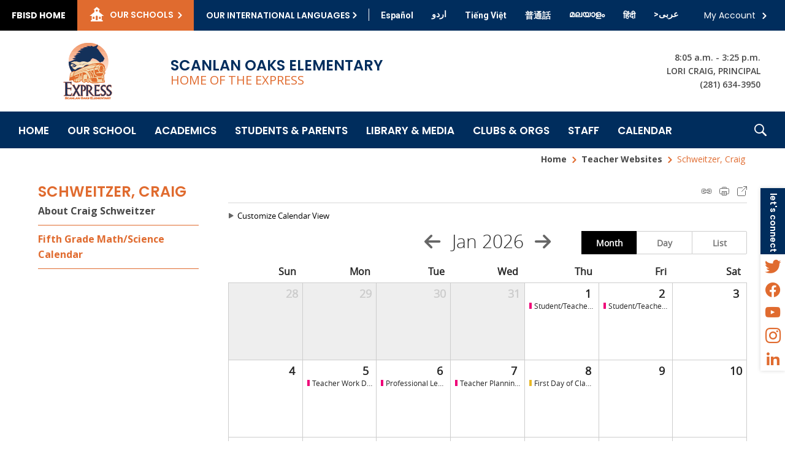

--- FILE ---
content_type: text/css
request_url: https://www.fortbendisd.com/Static/GlobalAssets/WCM-2680/UI/SegmentedControl/SegmentedControl.css
body_size: 364
content:
.wcm-segmented-control {
    position: relative;
    top: 0;
    overflow: hidden;
    white-space: nowrap;
    text-overflow: ellipsis;
    display: inline-block;
}

.wcm-segmented-control input {
    left: -10em;
    top: 0;
    position: absolute;
}

.wcm-segmented-control-radiogroup {
    border: none;
    margin: 0 0 0 0;
    padding: 0 0 0 0;
}

.wcm-segmented-control-radiogroup > input[type='radio'] + label {
    display: inline-block;
    border: solid 1px #cdcdcd;
    height: 38px;
    line-height: 38px;
    padding: 0 10px;
    text-align: center;
    cursor: pointer;
    -ms-user-select: none;
    user-select: none;
    -moz-user-select: none;
    font-size: 14px;
    border-right: none;
    box-sizing: border-box;
    color: #767676;
}
.wcm-calendar .wcm-segmented-control-radiogroup > input[type='radio'] + label {
    width: 33%;
    max-width:90px;
    padding:0px;
}

.wcm-calendar.wcm-SM .wcm-segmented-control-radiogroup > input[type='radio'] + label {
    width: 90px;
    padding: 0 20px;
}

.wcm-segmented-control-radiogroup > input[type='radio']:focus + label {
    outline: dotted 1px #f80;
}

.wcm-segmented-control-radiogroup > input[type='radio'] + label:last-child {
    border-right: solid 1px #cdcdcd;
    border-top-right-radius: 2px;
    border-bottom-right-radius: 2px;
    }

.wcm-segmented-control-radiogroup > input[type='radio']:first-child + label {
    border-top-left-radius: 2px;
    border-bottom-left-radius: 2px;
    }

.wcm-segmented-control-radiogroup > input[type='radio']:checked + label {
    background: #000;
    color: #fff;
    border-color: #000;
    }

.wcm-segmented-control-radiogroup > legend {
    display: none;
}

.wcm-segmented-control-selectbox {
    display: none;
}

.wcm-segmented-control-selectbox::-ms-expand {
 display:none;
}

--- FILE ---
content_type: text/css
request_url: https://www.fortbendisd.com/Static/GlobalAssets/WCM-2680/UI/MyEvents/MyEvents.css
body_size: 602
content:
.wcm-myevents-container-events 
{
    padding: 0;
    margin: 0;
    border-bottom: solid 1px #cdcdcd;
    height: 200px;
}

.wcm-myevents-header-picker {
    background: url('../../../../GlobalAssets/Images/Ultra/calendar-default.svg');
    background-position: right 10px center;
    background-repeat: no-repeat;
    padding-right: 30px;
    min-width: 200px;
    height: 40px;
    margin: 5px;
    background-color: none;
    border: 1px solid black;
}

button.wcm-myevents-filter-button 
{
    float: right;
    margin: 0;
}

.wcm-myevents-body 
{
    border-bottom: solid 1px #cdcdcd;
    padding-bottom: 12px;
}

ul.wcm-myevents-container-events li:last-child > .wcm-myevents-body 
{
    border-bottom: none;
}

.wcm-myevents-header 
{
    border-bottom: solid 1px #cdcdcd;
    position: relative;
}

.wcm-myevents-calendar-icon {
    background: url('../../../../GlobalAssets/Images/Ultra/reminder-default.svg');
    width: 38px;
    height: 38px;
    background-position: center;
    background-repeat: no-repeat;
}

.wcm-myevents-calendar-icon-div 
{
    display: table-cell;
    vertical-align: middle;
    padding: 0 7px 0 7px;
    width: 38px;
}

.wcm-myevents-item {
    display: table;
    position: relative;
    min-width: 100%;
    padding-top: 12px;
}

.wcm-myevents-item-title {
    font-family: OpenSans-SemiBold;
    font-size: 14px;
    color: #262626;
    width: 80%;
    border: none;
    background-color: transparent;
    text-align: left;
    padding: 0;
    cursor: pointer;
}

.wcm-myevents-item p 
{
    font-family: OpenSans-Light;
    font-size: 14px;
    color: #262626;
    margin: 0;
}

.wcm-myevents-no-data {
    font-family: OpenSans-Light;
    color: #262626;
    text-align: center;
    margin: 15px 0 15px 0;
}

.wcm-myevents-trash-icon {
    position: absolute;
    right: 0;
    top: 50%;
    margin: -8px 10px 0 10px;
    background: url('../../../../GlobalAssets/Images/Ultra/trash-default.svg');
    width: 16px;
    height: 16px;
    background-position: center;
    background-repeat: no-repeat;
    border: none;
    background-color: transparent;
    cursor: pointer;
}

.wcm-myevents-trash-icon-div {
    display: table-cell;
    vertical-align: middle;
    height: 100%;
}

.wcm-myevents-label-eventlist {
    font-family: OpenSans-SemiBold;
    font-size: 14px;
    text-align: left;
    color: #262626;
    padding: 7px;
    border-bottom: solid 1px #cdcdcd;
}

div.wcm-myevents-container 
{
    width: 680px;
}

@media only screen and (max-width: 680px) 
{
    div.wcm-myevents-container 
    {
        width: 340px;
    }

    button.wcm-myevents-filter-button {
        float: none;
        width: 100%;
        margin: 0;
    }

    .wcm-myevents-header input 
    {
        width: 100%;
    }
}


--- FILE ---
content_type: text/css
request_url: https://www.fortbendisd.com/Static/GlobalAssets/WCM-2680/UI/Calendar/FilterDialog/FilterDialog.css
body_size: 281
content:
.span-in-checkboxlabel {
    display:inline-block; 
    margin: 0px 10px;
}

.wcm-checkboxes-div-sites, .wcm-checkboxes-div-otherareas {
    height: 200px;
    position: relative;
    overflow-x: hidden;
    overflow-y: auto;
    top: 0;
    left: 0;
    width: auto;
}

/* smaller or equal to 500 */
@media (max-width: 500px) {
    div.wcm-filterdialog-container {
        height: 230px;
        overflow: auto;
    }

    .wcm-checkboxes-div-sites, .wcm-checkboxes-div-otherareas {
        height: auto;
    }

    div.wcm-filterdialog-dialog {
        max-height: 100%;
    }
}

div div div.wcm-checkboxes-div-sites label.wcm-label-sites-checkbox {
    display: inline-block; 
    width: 300px;
}

.wcm-searchbar-elements-other-areas {
    margin-left: 3px;
    margin-top: 3px;
}

#searchFor {
    width: 200px;
    height: 38px;
    border-radius: 2px;
    background-color: #ffffff;
    border: solid 1px #c56fd5;
}

.wcm-filterdialog-picker .wcm-segmented-control-radiogroup {
    display: inline-block;
}

.wcm-filterdialog-picker .wcm-segmented-control-selectbox {
    display: none;
}

--- FILE ---
content_type: text/css
request_url: https://www.fortbendisd.com/Static/GlobalAssets/WCM-2680/UI/ExportCalendar/ExportCalendar.css
body_size: -11
content:
/* greater or equal to 720px */
@media (min-width: 720px) {
    div.wcm-exportcalendar-container {
         width: 400px;  
    }
}

.flatpickr-input {
    width: 200px;
}


--- FILE ---
content_type: text/css
request_url: https://www.fortbendisd.com/Static/GlobalAssets/WCM-2680/UI/Button/Button.css
body_size: 219
content:
.wcm-button-single, .wcm-button-additional {
    width: 138px;
    cursor: pointer;
    height: 38px;
    display: inline-block;
    font-size: 14px;
    color: #FFFFFF;
    text-decoration: none;
    border-radius: 2px;
    -moz-border-radius: 2px;
    -webkit-border-radius: 2px;
    font-family: 'OpenSans-Regular';
    font-weight: normal;
    font-style: normal;
    font-stretch: normal;
    text-align: center;
    background-color: #333333;
    min-width: 82px;
    max-width: 175px;
    padding: 0px 6px 0px 6px;
    border: 0px;
    background-image: none;
    line-height: 38px;
    margin-right: 5px;
    margin-left: 5px;
}

.wcm-button-default {
    width: 138px;
    cursor: pointer;
    height: 38px;
    display: inline-block;
    font-size: 14px;
    color: #333333;
    text-decoration: none;
    border-radius: 2px;
    -moz-border-radius: 2px;
    -webkit-border-radius: 2px;
    font-family: 'OpenSans-Regular';
    font-weight: normal;
    font-style: normal;
    font-stretch: normal;
    text-align: center;
    background-color: #cdcdcd;
    min-width: 82px;
    max-width: 175px;
    padding: 0px 6px 0px 6px;
    border: 0px;
    background-image: none;
    line-height: 38px;
    margin-right: 5px;
    margin-left: 5px;
}

.wcm-button-single:hover, .wcm-button-additional:hover,
.wcm-button-single:focus, .wcm-button-additional:focus {
    background-color: #666666;
}
.wcm-button-default:hover, .wcm-button-default:focus {
    background-color: #e5e5e5;
    background-image: none;
}


--- FILE ---
content_type: text/css
request_url: https://www.fortbendisd.com/Static/GlobalAssets/WCM-2680/UI/Combobox/Combobox.css
body_size: 647
content:
.wcm-ui-combobox {
    width: 220px;
    height: 38px;
    border-radius: 2px;
    background-color: #ffffff;
    border: solid 1px #cdcdcd;
    color: #262626;
    -webkit-appearance: none;
    -moz-appearance: none;
    -ms-appearance: none;
    appearance: none;
    padding-left: 9px;
    padding-right: 20px;
    background: url("[data-uri]") right 5px center no-repeat;
}

.wcm-ui-combobox::-ms-expand {
 display:none;
}

--- FILE ---
content_type: application/javascript
request_url: https://www.fortbendisd.com/Static/GlobalAssets/WCM-2680/UI/Calendar/Calendar.js
body_size: 8168
content:
Bb.WCM.module('UI.Calendar', ['Element', 'Key', 'DateTime', 'UI.SegmentedControl', 'UI.Calendar.WeekPicker', 'UI.BaseComponent', 'UI.Calendar.EventDetail', 'UI.MyEvents',
    'UI.Calendar.TagManager', 'UI.Calendar.CategoriesDialog', 'UI.Calendar.FilterDialog', 'UI.ExportCalendar'],
function (E, Key, DateTime, SegmentedControl, WeekPicker, BaseComponent, EventDetail, MyEvents, TagManager, CategoriesDialog, FilterDialog, ExportCalendar) {

var ONE_HOUR = 3600000;
var DAY_VIEW_ROW_HEIGHT = 60;
var SCROLL_MARGIN = 60;

    function Calendar(moduleInstanceID, options) {
        BaseComponent.call(this);
        this.moduleInstanceID = moduleInstanceID;
        this.options = options || {};
        this.events = {};
        this.view = null;
        this.hash = '';
        this.customize = false;
        this.focusAfterLoad = false;

        this.today = new DateTime().noon();
        this.selected = this.today;      

        this.outer = E('DIV')
            .breakpoints('300:SM', '330:week-picker-SM', '500:week-picker-MD', '600:MD', '800:LG')
            .class('wcm-calendar')
            .on('keydown', (function (e) { if (!e.isPressed(Key.NUM_LOCK) && !e.isPressed(Key.CAPS_LOCK) && !e.isPressed(Key.SCROLL_LOCK)) this.outer.class('wcm-nooutline', false); }).bind(this), true)
            .on('mousedown', (function (e) { this.outer.class('wcm-nooutline'); }).bind(this), true);

        this.titleBar = E('DIV')
            .class('wcm-calendar-titlebar')
            .add(E('DIV')
                .class('wcm-calendar-title'))
            .appendTo(this.outer);

        this.customizeBar = E('DIV')
            .class('wcm-calendar-customize')
          .add(E('button').class('wcm-calendar-customize-btn').text('Customize Calendar View')
              .attr('aria-controls', 'wcm-customize-' + moduleInstanceID).attr('aria-expanded', 'false').on('click', (function (e) { this.customize = !this.customize; this.expandCustomize(e.target, this.customize); }).bind(this)))
            .appendTo(this.outer);

        this.customizeBarTablist = E('DIV')
            .attr('role', 'tablist').appendTo(this.customizeBar);

        this.customizeBarInner = E('DIV')
          .class('wcm-customize')
          .attr('id', 'wcm-customize-' + moduleInstanceID)
          .attr('role', 'tab')
          .attr('expanded', 'false')
          .attr('aria-hidden', 'true')
            .appendTo(this.customizeBarTablist);

        this.calendarsBar = E('DIV').appendTo(this.customizeBarInner);
        this.categoriesBar = E('DIV').appendTo(this.customizeBarInner);
        

        this.categoryFilter = CategoriesDialog.getFilter();
        this.moduleInstanceFilter = FilterDialog.getFilter();

        var categoryParams = {
            "dialog": CategoriesDialog,
            "dialogParams": "",
            "initDataFunction": CategoriesDialog.getInitContent,
            "removeDataFunction": ((function (id) {
                CategoriesDialog.removeDataAction(id);
                this.categoryFilter = CategoriesDialog.getFilter();
                this.fireEvent('interaction', 'Calendar', 'Calendar categories customization was updated', this.categoryFilter);
                this.refresh();
            }).bind(this)),
            "title": "Categories",
            "inner": this.categoriesBar.e
        };

        this.categoriesFilter = new TagManager(categoryParams);
        this.categoriesFilter.on("change", (function (category, action, label) {
            this.categoryFilter = CategoriesDialog.getFilter();
            this.fireEvent("interaction", category, action, label);
            this.refresh();
        }).bind(this));
        this.categoriesFilter.on("customizeDialogOpened", (function (category, action, label) {
          this.fireEvent("interaction", category, action, label);
        }).bind(this));
        
        this.calendarsFilter = new TagManager({
            "dialog": FilterDialog,
            "dialogParams": { moduleInstanceID : this.moduleInstanceID, domainId: this.options.domainID },
            "initDataFunction": FilterDialog.getTagsBasedOnFilter.bind(null, this.moduleInstanceID),
            "removeDataFunction": (function (id) {
                FilterDialog.removeCalendarFromFilter(id);
                this.moduleInstanceFilter = FilterDialog.getFilter();
                this.fireEvent('interaction', 'Calendar', 'Calendar sites customization was updated', this.moduleInstanceFilter);
                this.refresh();
            }).bind(this),
            "title": "Calendars",
            "inner": this.calendarsBar.e
        });
        this.calendarsFilter.on("change", (function (category, action, label) {
            this.moduleInstanceFilter = FilterDialog.getFilter();
            this.fireEvent("interaction", category, action, label);
            this.refresh();
        }).bind(this));
        this.calendarsFilter.on("customizeDialogOpened", (function (category, action, label) {
            this.fireEvent("interaction", category, action, label);
        }).bind(this));

        this.titleBarBtns = E('DIV')
            .class('wcm-calendar-titlebar-buttons')
            .appendTo(this.titleBar);

        if (this.options.isUserLogged) {
            this.myeventsBtn = E('button')
                .text('My events')
                .title('My events')
                .class('wcm-calendar-myeventsbtn')
                .on('click', this.onMyeventsBtn.bind(this))
                .appendTo(this.titleBarBtns);
        }

        this.iCalBtn = E('button')
            .text('iCal Feed Instructions')
            .title('iCal Feed Instructions')
            .class('wcm-calendar-icalbtn')
            .on('click', this.onICalBtn.bind(this))
            .appendTo(this.titleBarBtns);

        if (this.options.showRssBtn) {
            this.rssBtn = E('button')
                .text('Subscribe to RSS Feed')
                .title('Subscribe to RSS Feed')
                .class('wcm-calendar-rssbtn')
                .on('click', this.onRssBtn.bind(this))
                .appendTo(this.titleBarBtns);
        }

        this.printBtn = E('button')
            .text('Print')
            .title('Print')
            .class('wcm-calendar-printbtn')
            .on('click', this.onPrintBtn.bind(this))
            .appendTo(this.titleBarBtns);

        this.exportBtn = E('button')
            .text('Export')
            .title('Export')
            .class('wcm-calendar-exportbtn')
            .on('click', this.onExportBtn.bind(this))
            .appendTo(this.titleBarBtns);

        this.controls = E('DIV')
            .class('wcm-controls')
            .appendTo(this.outer);

        this.viewPicker = new SegmentedControl({
            id: E.uniq('wcm-month-picker'),
            label: "View picker",
            tabs: [{ name: 'month', title: 'Month', desc: 'Month View' },
                    { name: 'day', title: 'Day', desc: 'Day View' },
                    { name: 'list', title: 'List', desc: 'List View' }]
        });

        this.weekPicker = (new WeekPicker())
            .attach(this.controls)
            .on('change', (function (to, from) {
                this.selected = to;
                if ((this.view === 'list' && !from.isSameWeekAs(to)) ||
                    (this.view === 'day' && !from.isSameDayAs(to)) ||
                    this.view === 'month') {
                    this.update();
                }
                else {
                    this.setHash();
                }

                if (this.view === 'day') {
                    this.controls.trigger('sticky:respace');
                }

                if (this[this.view + 'Scroll']) this[this.view + 'Scroll']();
            }).bind(this));

        this.viewPicker
            .attach(this.controls)
            .on('change', (function (to) {
                this.changeView(to);
                if (this[this.view + 'Scroll']) this[this.view + 'Scroll']();
            }).bind(this))
            .outer.class('wcm-calendar-viewpicker');

        this.month = E('DIV').class('wcm-calendar-month')
                    .hide().appendTo(this.outer);

        this.day = E('DIV').class('wcm-calendar-day')
                    .hide().appendTo(this.outer);

        this.list = E('DIV').class('wcm-calendar-list')
                    .hide().appendTo(this.outer);

        this.detail = E('DIV').class('wcm-calendar-detail')
                    .hide().appendTo(this.outer);

        this.restoreState();
        
        window.addEventListener("hashchange", (function () {
            if (!this.hash || window.location.hash.toString().indexOf(this.hash) < 0) {
                this.restoreState();
            }
        }).bind(this), false);

        if (this.options.attachTo)
            this.attach(this.options.attachTo);
        E.recalc();
        this.controls.sticky({ transitional: 300 });
    }
    Bb.WCM.extend(Calendar, BaseComponent);

    Calendar.prototype.init = function () { }

    Calendar.prototype.restoreState = function () {

        // matches only calendar of this.moduleInstanceID
        var re = new RegExp("calendar" + this.moduleInstanceID + "\\/(\\d{4})(\\d{2})(\\d{2})\\/(month|day|list|event)(?:\\/(\\d+))?");

        var hash = window.location.hash.match(re);
        if (!hash) {
            this.select(this.today);
            this.changeView('month');
            return;
        }

        this.select([parseInt(hash[1], 10), parseInt(hash[2], 10), parseInt(hash[3], 10)], true, true);
        this.changeView(hash[4]);
        if(hash[4] === 'event')
            this.showEventDetail(hash[5]);
    }

    Calendar.prototype.changeView = function (to) {
        if (to === this.view) return;   // avoid unnecessary re-drawing
        this.viewPicker.show(to !== 'event');
        this.weekPicker.show(to !== 'event');
        this.weekPicker.monthMode(to === 'month');
        this.weekPicker.showSelectedDay(to === 'day');
        this.month.show(to === 'month');
        this.day.show(to === 'day');
        this.list.show(to === 'list');
        this.detail.show(to === 'event');
        this.viewPicker.select(to, false);
        this.controls.class('wcm-controls-day', to === 'day').trigger('sticky:respace');
        this.view = to;
        if (to !== 'event') {
            this.update();
            this.showBnts();
            this.showCustomizeBar();
        } else {
            this.hideBtns();
            this.hideCustomizeBar();
        }

        this.fireEvent('viewChange', this.view);
    }

    Calendar.prototype.showEventDetail = function (e) {
        eventID = e.target && e.target.getAttribute ? e.target.getAttribute('data-eventdate-id') : e;
        if (e === eventID || e.isPressed(Key.ENTER) || e.isPressed(Key.SPACE) || e.type === 'click') {
            if (e !== eventID) {e.preventDefault();}
            if (eventID === null) { eventID = e.currentTarget.getAttribute('data-eventdate-id'); }
            this.openerView = this.view !== 'event' ? this.view : null;
            if (this.dayAllDayBox) {
                this.dayAllDayBox.remove();
                this.dayAllDayBox = undefined;
            }

            this.detail.clear();
            this.changeView('event');
            this.setHash(eventID);
            var detail = new EventDetail(this.moduleInstanceID, eventID, this.options.isUserLogged, { parent: this.detail }, this.options.GoogleApiKey);
            detail.on('close', this.hideEventDetail.bind(this));
            detail.on('error', this.hideEventDetail.bind(this));
            detail.on('interaction', (function (p1, p2, p3) { this.fireEvent('interaction', p1, p2, p3); }).bind(this));
            this.eventDetailID = eventID;
        }
    }

    Calendar.prototype.hideEventDetail = function () {
        this.changeView(this.openerView || 'day');
        this.detail.clear();
        this.setHash();
        if (this[this.view + 'Scroll']) this[this.view + 'Scroll']();
        this.outer.e.querySelector("[data-eventdate-id ='" + this.eventDetailID + "']").focus();
        this.eventDetailID = null;
    }

    Calendar.prototype.showCustomizeBar = function() {
        this.customizeBar.show();
    }

    Calendar.prototype.hideCustomizeBar = function () {
        this.customizeBar.hide();
    }

    Calendar.prototype.listPrepare = function () {
        this.list.clear();
        this.weekPicker.clearDots();
    }

    Calendar.prototype.listScroll = function () {
        //scroll when "list" view renders
        var pos = this.customizeBar.coords().top + this.customizeBar.e.getBoundingClientRect().height - 1;
        var h3 = null;
        var el = this.list.e.firstChild;

        while (el) {
            if (el.nodeName === 'H3') {
                if (parseInt(el.getAttribute('data-day-stamp'), 10) <= this.selected.getTime()) {
                    h3 = el;
                }
            }
            el = el.nextSibling;
        }
        if (h3) {
            pos += E(h3).coords().top - this.list.coords().top;
        }
        E.scrollTo(pos);
    }  

    Calendar.prototype.populateDots = function () {
        var day = this.selected.weekStartDate();
        for (var d = 0; d < 7; d++, day = day.nextDay()) {
            var monthID = day.monthID();
            if (this.events[monthID]) {
                for (var i = 0; i < this.events[monthID].length; i++) {
                    var event = this.events[monthID][i];
                    if (day.dayOverlaps(event.Start, event.End)) {
                        if (event.CategoryColor)
                            this.weekPicker.addDot(d, event.CategoryColor, event.CategoryTitle || '',event.Title);
                    }
                }
            }
        }
    }

    Calendar.prototype.listView = function () {
        this.populateDots();

        var eventful_days = 0;
        var day = this.selected.weekStartDate();
        for (var d = 0; d < 7; d++) {
            var day_event_count = 0;
            var day_container = null;
            var monthID = day.monthID();
            if (this.events[monthID]) {
                for (var i = 0; i < this.events[monthID].length; i++) {
                    var event = this.events[monthID][i];
                    if (day.dayOverlaps(event.Start, event.End)) {
                        if (!day_event_count) {
                            // display day header
                            eventful_days++;
                            var day_id = E.uniq('wcm-list-day')
                            this.list.add(E('H3')
                                            .id(day_id)
                                            .text(day.formatDateString())
                                            .attr('data-day-stamp', day.getTime()));
                            day_container = E('UL')
                                            .attr('aria-labelledby', day_id)
                                            .appendTo(this.list);
                    }

                        var timespan = DateTime.formatEventDateTime(event);
                        var link_id = E.uniq('wcm-event-link');
                        var link = E('A')
                                        .attr('href', 'javascript:void')
                                        .class('wcm-calendar-event')
                                        .attr('data-eventdate-id', event.Id || 0)
                                        .css('border-left-color', event.CategoryColor || '#fff')
                                        .attr('data-category-color', event.CategoryColor || '#fff')
                                        .attr('aria-labelledby', link_id)
                                        .on('click', this.showEventDetail.bind(this))
                                        .add(E('div')
                                            .class('wcm-calendar-event-source')
                                            .text(event.EventSource.replace(/&quot;/g, '"').replace(/&#39;/g, "'").replace(/&amp;/g, "&").replace(/&lt;/g, "<").replace(/&gt;/g, ">")))
                                        .add(E('h4')
                                            .class('wcm-calendar-event-title')
                                            .id(link_id)
                                            .text(event.Title))
                                        .add(E('div')
                                            .class('wcm-calendar-event-timespan')
                                            .text(timespan[0]));
                        if (timespan[1])
                            link.add(E('div')
                                .class('wcm-calendar-event-timespan')
                                .text(timespan[1]));
                        link.appendTo(E('LI').appendTo(day_container));
                        day_event_count++;
                }
            }
                day = day.nextDay();
        }
    }

    if (!eventful_days) {
        this.list.add(E('SPAN')
                            .class('wcm-calendar-list-zero-title')
                            .text('No Events To Display'))
                     .add(E('SPAN')
                            .class('wcm-calendar-list-zero-desc')
                            .text('There are no events scheduled for this week.'));
        }
    }

    Calendar.prototype.monthPrepare = function () {
        this.month.clear();
        var days_this_month = this.selected.daysInMonth();
        var days_prev_month = this.selected.prevMonth().daysInMonth();
        var date_start = new DateTime(this.selected.getFullYear(), this.selected.getMonth(), 1);
        var dow_start = date_start.getDay();
        this.daylist =[];
        var weekStart = DateTime.weekStart();
        var todayInThisMonth = this.today.getFullYear() === this.selected.getFullYear() && this.today.getMonth() === this.selected.getMonth();

        var dow = weekStart;

        var ul = E('UL').class('wcm-calendar-month-header').appendTo(this.month);
        for (var i = 0; i < 7; i++, dow = (dow +1) % 7) {
            ul.add(E('LI').add(E('ABBR').title(DateTime.dayName(dow)).text(DateTime.dayName(dow).substr(0, 3))));
            }

        var monthbox = E('UL').class('wcm-calendar-month-view').appendTo(this.month);

        // prev month
        var prev_start_day = days_prev_month -dow_start +1 +weekStart - (weekStart > dow_start ? 7: 0);

        var prev_month = E('OL').css('counter-increment', 'days_of_month ' + (prev_start_day -1))
                .appendTo(E('LI').class('wcm-calendar-prev-month').attr('aria-hidden', true).appendTo(monthbox));
        for (var i = prev_start_day; i <= days_prev_month; i++, dow = (dow + 1) % 7) {
            E('LI').attr('data-dow-abbr', DateTime.dayName(dow).substr(0, 3)).appendTo(prev_month).class('cal-first-dow', dow === weekStart);
            }

        // this month
        this.month_selected_li = null;
        var day = new DateTime(this.selected.getFullYear(), this.selected.getMonth(), 1, 12, 0, 0);
        var this_month = E('OL').appendTo(E('LI').class('wcm-calendar-this-month').appendTo(monthbox));
        for(var i = 1; i <= days_this_month; i++, dow = (dow +1) % 7, day = day.nextDay()) {
            var isToday = todayInThisMonth && this.today.getDate() === i;
            var isSelected = this.selected.getDate() === i;
            if (isSelected) this.month_selected_li = i;
            this.daylist[i]= E('LI').attr('data-dow-abbr', DateTime.dayName(dow).substr(0, 3))
                    .attr('aria-label', DateTime.dayName(dow) + ', ' +DateTime.monthName(this.selected.getMonth()) + ' ' + i + ', ' +this.selected.getFullYear() +(isToday ? ' (today)' : ''))    
                    .attr('aria-describedby','offscreen-message')
                    .appendTo(this_month)
                    .class('wcm-calendar-month-today', isToday)
                    .class('wcm-calendar-selected', isSelected)
                    .on('click', this.monthItemEvent.bind(this))
                    .on('keydown', this.monthItemEvent.bind(this))
                    .attr('data-day-stamp', day.getTime());
                   E('span').appendTo(this_month).attr('Id', 'offscreen-message').class('sr-only').text('Press space key to go to day view');
        }
        if (this.focusAfterLoad) {
            this.daylist[this.month_selected_li].focus();
            this.focusAfterLoad = false;
        }
        
        // next month
        var next_month = E('OL').appendTo(E('LI').class('wcm-calendar-next-month').attr('aria-hidden', true).appendTo(monthbox));
        for (var i = 1; i <= 7 && dow !== weekStart; i++, dow = (dow +1) % 7) {
            E('LI').attr('data-dow-abbr', DateTime.dayName(dow).substr(0, 3)).appendTo(next_month);
            }
        }

    Calendar.prototype.monthScroll = function () {
        //Scroll when "month" view renders
        var pos = this.customizeBar.coords().top + this.customizeBar.e.getBoundingClientRect().height - 1;
        if (this.month_selected_li && this.daylist[this.month_selected_li]) {
            var ctrl_height = this.controls.e.getBoundingClientRect().height;
            var rel_pos = this.daylist[this.month_selected_li].coords().top - this.month.coords().top;
            var sel_height = this.daylist[this.month_selected_li].e.getBoundingClientRect().height;
            if (rel_pos < ctrl_height || rel_pos + sel_height + ctrl_height > window.innerHeight - SCROLL_MARGIN) {
                pos += rel_pos - SCROLL_MARGIN;
                }
        }
        E.scrollTo(pos);
    }

    Calendar.prototype.monthView = function () {
        // populate events
        var days_this_month = this.selected.daysInMonth();
        day = new DateTime(this.selected.getFullYear(), this.selected.getMonth(), 1, 12, 0, 0);
        var monthID = day.monthID();
        if (this.events[monthID])
            for (var i = 1; i <= days_this_month; i++, day = day.nextDay()) {
                this.daylist[i].clear();
                var event_count = 0;
                for (var e = 0; e < this.events[monthID].length; e++) {
                    var event = this.events[monthID][e];

                    var timeInfo = event.AllDay || (!day.isSameDayAs(event.Start)) ? (!event.AllDay && day.isSameDayAs(event.End) ? '' : '') : ': ' + event.Start.formatTimeString();
                    if (day.dayOverlaps(event.Start, event.End)) {
                        if (event_count < 5) {
                            E('DIV')
                                .attr('role', 'link')
                                .text(event.Title)
                                .add(E('SPAN')
                                    .text(timeInfo)
                                    .class('wcm-calendar-timeinfo')
                                    .title('Starts at ' + event.Start.formatTimeString()))
                                .attr('data-eventdate-id', event.Id || 0)
                                .css('border-left-color', event.CategoryColor || '#fff')
                                .attr('data-category-color', event.CategoryColor || '#fff')
                                .on('click', this.showEventDetail.bind(this))
                                .on('keydown', this.showEventDetail.bind(this))
                                .attr('tabindex', 0)
                                .appendTo(this.daylist[i]);
                        }
                        event_count++;
                    }
                }
                if (event_count > 4) {
                    this.daylist[i]
                        .attr('data-has-more', event_count > 4)
                        .add(E('SPAN')
                            .class('wcm-calendar-more')
                            .attr('data-wide-more', event_count > 5 ? '+ ' + (event_count - 5) + ' More' : '')
                            .attr('data-narrow-more', event_count > 4 ? '+ ' + (event_count - 4) + ' More' : ''));
                }
            }
    }

    Calendar.prototype.monthItemEvent = function (e) {
        if (this.view === 'event') return;
        var date = new DateTime(parseInt(
            e.target.getAttribute('data-day-stamp') ||
            e.target.parentNode.getAttribute('data-day-stamp') ||
            e.target.parentNode.parentNode.getAttribute('data-day-stamp'), 10));

        if (e.type === 'click' || e.isPressed(Key.ENTER) || e.isPressed(Key.SPACE)) {
            e.preventDefault();
            this.selected = date;
            this.weekPicker.selected = this.selected;
            this.weekPicker.update();
            this.changeView('day');
            $(".wcm-calendar-event:first").focus();
        }
        
        if (e.isPressed(Key.LEFT)) { e.preventDefault(); this.monthSelectDay(this.month_selected_li - 1, date.prevDay()); }
        if (e.isPressed(Key.RIGHT)) { e.preventDefault(); this.monthSelectDay(this.month_selected_li + 1, date.nextDay()); }
        if (e.isPressed(Key.UP)) { e.preventDefault(); this.monthSelectDay(this.month_selected_li - 7, date.prevWeek()); }
        if (e.isPressed(Key.DOWN)) { e.preventDefault(); this.monthSelectDay(this.month_selected_li + 7, date.nextWeek()); }
    }

    Calendar.prototype.monthSelectDay = function (day, date) {
        if (day < 1 || day > this.daylist.length - 1) {
            this.focusAfterLoad = true;
            this.select(date);
        } else {
            this.daylist[this.month_selected_li].class('wcm-calendar-selected', false).attr('tabindex', -1);
            this.daylist[day].class('wcm-calendar-selected', true).attr('tabindex', 0).focus();
            this.month_selected_li = day;
            this.select(date, true, true);
        }
    }

    Calendar.prototype.dayPrepare = function () {
        this.day.clear();
        this.weekPicker.clearDots();
        this.dayAllDayBox = E('DIV').class('wcm-calendar-day-allday').hide().appendTo(this.controls);
        this.dayAllDayScroll = E('DIV').appendTo(this.dayAllDayBox);
        this.dayCurrentTime = null;

        // day view timeline
        var timeline = E('span').class('wcm-calendar-timeline').appendTo(this.day);
        var now = new DateTime();
        var hour = this.selected.midnight();
        if (this.selected.isSameDayAs(this.today)) {
            this.dayCurrentTime = E('SPAN').attr('data-time', now.formatTimeString()).class('wcm-current-time-marker')
                .css('top', (DAY_VIEW_ROW_HEIGHT * (now.getTime() - hour.getTime()) / ONE_HOUR) + 'px')
                .attr('aria-hidden', 'true');
            timeline.add(this.dayCurrentTime);
        }
        do {
            timeline.add(E('SPAN').attr('data-time', hour.formatTimeString(false)).class('wcm-past', hour.getTime() < now.getTime())
                .attr('aria-hidden', 'true'));
            hour = new DateTime(hour.getTime() + ONE_HOUR);
        } while (hour.getHours() > 0);
        timeline.add(E('SPAN').attr('data-time', hour.formatTimeString(false)).class('wcm-past', hour.getTime() < now.getTime()));
        this.dayEventBox = E('DIV').class('wcm-calendar-day-eventbox').appendTo(timeline);
    }

    Calendar.prototype.dayScroll = function () {
        //scroll when "day" view redners
        var pos = this.customizeBar.coords().top + this.customizeBar.e.getBoundingClientRect().height - 1;

        var minpos = null;
        var el = null;
        if (typeof (this.dayEventBox) != "undefined") {
            el = this.dayEventBox.e.firstChild;
        }
        while (el) {
            var dpos = el.getBoundingClientRect().top;
            if (minpos === null || minpos > dpos) minpos = dpos;
            el = el.nextSibling;
        }
        if (minpos !== null) {  /* first event in the day */
            minpos -= this.dayEventBox.e.getBoundingClientRect().top;
            if(minpos > 0)
                pos += minpos;
        }
        else if(this.dayCurrentTime) {  /* current time if today */
            pos += this.dayCurrentTime.e.getBoundingClientRect().top - this.dayEventBox.e.getBoundingClientRect().top;

        }
        else {
            pos += 8 * DAY_VIEW_ROW_HEIGHT; /* start of business day otherwise */
        }
        E.scrollTo(pos);
    }

    Calendar.prototype.dayView = function () {
        this.populateDots();

        var allDayCount = 0, events = [], min_duration = 1800;
        var day_start = this.selected.midnight().getTime();
        var day_end = this.selected.nextDay().midnight().getTime();
        var monthID = this.selected.monthID();
        if (!this.events[monthID]) return;

        for (var e = 0; e < this.events[monthID].length; e++) {
            var event = this.events[monthID][e];
            if (this.selected.dayOverlaps(event.Start, event.End)) {

                var timespan = DateTime.formatEventDateTime(event);
                var link = E('A')
                            .class('wcm-calendar-event')
                            .attr('href', 'javascript:void(0)')
                            .attr('data-eventdate-id', event.Id || 0)
                            .css('border-left-color', event.CategoryColor || '#fff')
                            .attr('data-category-color', event.CategoryColor || '#fff')
                            .on('click', this.showEventDetail.bind(this))
                            .add(E('div')
                                .class('wcm-calendar-event-source')
                                .attr('aria-describedby', event.Title)
                                .text(event.EventSource.replace(/&quot;/g, '"').replace(/&#39;/g, "'").replace(/&amp;/g, "&").replace(/&lt;/g, "<").replace(/&gt;/g, ">")))
                            .add(E('h4')
                                .class('wcm-calendar-event-title')
                                .text(event.Title))
                            .add(E('div')
                                .class('wcm-calendar-event-timespan')
                                .text(timespan[0]));
                if (timespan[1])
                    link.add(E('div')
                        .class('wcm-calendar-event-timespan')
                        .text(timespan[1]));

                if (event.AllDay || this.selected.isDayWithin(event.Start, event.End)) {
                    this.dayAllDayScroll.add(link);
                    allDayCount++;
                }
                else {
                    var start = Math.max(day_start, event.Start.getTime());
                    var end = Math.max(Math.min(day_end, event.End.getTime()), start + min_duration);
                    var duration = end - start;
                    events.push({ link: link, start: start, end: end, duration: duration });
                    link.css('height', ((duration * DAY_VIEW_ROW_HEIGHT / ONE_HOUR) + 1) + 'px')
                    link.css('width', '100%');
                    link.css('top', ((start - day_start) * DAY_VIEW_ROW_HEIGHT / ONE_HOUR) + 'px');
                    link.css('left', '0');
                    link.class('wcm-calendar-event-short', duration < (ONE_HOUR * 3 / 4));
                    link.class('wcm-calendar-event-medium', duration >= (2 * ONE_HOUR) && duration < (4 * ONE_HOUR));
                    link.class('wcm-calendar-event-long', duration >= (4 * ONE_HOUR));
                }
            }
        }

        events.map((function (e) { this.dayEventBox.add(e.link); }).bind(this));

        function groupByOverlap(events) {
            var out = [];
            while (events.length) {
                var remaining, group = [events.shift()];
                var start = group[0].start, end = group[0].end;

                do {
                    remaining = events.length;
                    events = events.filter(function (e) {
                        if (e.start >= end || e.end <= start) return true;
                        group.push(e);
                        start = Math.min(start, e.start);
                        end = Math.max(end, e.end);
                    });
                } while (events.length < remaining);

                out.push(group);
            }
            return out;
        }

        function pickNonOverlapping(events) {
            if (!events.length) return [[], []];
            var group = [events.shift()];
            var start = group[0].start, end = group[0].end;
            events = events.filter(function (e) {
                if (e.start < end && e.end > start) return true;
                group.push(e);
                start = Math.min(start, e.start);
                end = Math.max(end, e.end);
            });
            return [group, events];
        }

        function divide(events, offset, width) {
            var groups = [];
            var depth = 0;
            groupByOverlap(events).filter(function (gr) {
                var columns = pickNonOverlapping(gr);
                var left = columns[0];
                var right = divide(columns[1], offset + width / 2.0, width / 2.0);
                depth = Math.max(depth, right.depth + 1);
                groups.push({left: left, right: right, depth: right.depth + 1 });
            });
            return { groups: groups, depth: depth };
        }

        function arrange(list, offset, width) {
            list.groups.filter(function (gr) {
                var step = width / gr.depth;
                gr.left.filter(function (el) {
                    el.link.css('left', offset + '%');
                    el.link.css('width', 'calc(' + step + '% - 4px)');
                });
                arrange(gr.right, offset + step, width - step);
            });
        }

        arrange(divide(events), 0.0, 100.0);

        this.dayAllDayBox.show(allDayCount > 0);
        this.controls.class('wcm-calendar-allday', allDayCount > 0);
    }

    Calendar.prototype.loadEvents = function (stamp) {
        var mID = stamp.monthID();
        this.events[mID] = true;
        Bb.WCM.API.Calendar.Events(this.moduleInstanceID, mID + '-01', mID + '-' + stamp.daysInMonth(), this.moduleInstanceFilter, this.categoryFilter)
	        .then((function (data) {
                if (this.moduleInstanceFilter || this.categoryFilter) {
                    this.fireEvent('interaction', 'Calendar', 'Customization', 'Customized events loading');
                } else {
                    this.fireEvent('interaction', 'Calendar', 'Customization', 'Non-customized events loading');
                }
	            for (var i = 0; i < data.length; i++) {
	                data[i].Start = new DateTime(data[i].Start);
	                data[i].End = new DateTime(data[i].End);
	            }
	            this.events[mID] = data;
	            this.update();
	        }).bind(this))
            .catch(function (error) {
                this.events[mID] = {};
                this.update();
                this.fireEvent('error', error, mID);
            });
    }

    Calendar.prototype.setHash = function (eventID) {

        var found = false;

        // split individual instances
        hashes = window.location.hash.match(/(calendar[0-9]{0,}\/(\d{4})(\d{2})(\d{2})\/(month|day|list|event)(?:\/(\d+))?)/g);
        if (hashes == null) {
            hashes = [];
        }
        for (index = 0; index < hashes.length; ++index) {
            var hash = hashes[index];
            if (hash.indexOf('calendar' + this.moduleInstanceID) >= 0) {
                hashes[index] = 'calendar' + this.moduleInstanceID + '/' + this.selected.getFullYear() + (this.selected.getMonth() > 8 ? '' : '0') + (this.selected.getMonth() + 1) + (this.selected.getDate() > 9 ? '' : '0') + this.selected.getDate() + '/' + (eventID ? 'event/' + eventID : this.view);
                var found = true;
            }
        }

        if (!found) {
            hashes.push('calendar' + this.moduleInstanceID + '/' + this.selected.getFullYear() + (this.selected.getMonth() > 8 ? '' : '0') + (this.selected.getMonth() + 1) + (this.selected.getDate() > 9 ? '' : '0') + this.selected.getDate() + '/' + (eventID ? 'event/' + eventID : this.view));
        }

        var new_hash = hashes.join('/');

        if (this.hash !== new_hash) {
            this.hash = new_hash;
            if (window.location.hash.toString().indexOf(new_hash) < 0) {
                if (history.pushState)
                    history.pushState(null, null, '#' + new_hash);
                else
                    window.location.hash = new_hash;
            }
        }
    }

    Calendar.prototype.update = function () {
        if (this.dayAllDayBox) {
            this.dayAllDayBox.remove();
            this.dayAllDayBox = undefined;
        }

        

        var start = this.view === 'month' ? this.selected : this.selected.weekStartDate();
        var end = this.view === 'month' ? this.selected : this.selected.weekEndDate();
        var startID = start.monthID();
        var endID = end.monthID();
        
        if (this.events[startID] && this.events[startID] !== true &&
            this.events[endID] && this.events[endID] !== true) {
            if (this[this.view + 'Prepare']) this[this.view + 'Prepare']();
            // we have all data that we need
            this.outer.spinner(false);
            if (this[this.view + 'View']) this[this.view + 'View']();
            this.setHash();
            return;
        }
        // we need to load events for newly spanning month(s)
        this.outer.spinner(true);
        if (!this.events[startID]) this.loadEvents(start);
        if (startID !== endID && !this.events[endID]) this.loadEvents(end);
    }

    Calendar.prototype.select = function (date, silent, noupdate) {
        var old_date = this.selected;
        this.selected = date.noon ? date.noon() : new DateTime(date[0], date[1] - 1, date[2], 12, 0, 0);
        if (this.selected.isSameDayAs(old_date)) return;
        if(!noupdate) this.update();
        if (!silent)  this.fireEvent('change', this.selected, old_date);
        this.weekPicker.selected = this.selected;
        this.weekPicker.update();
    }

    Calendar.prototype.getSupportedEvents = function () {
        return ['change', 'error', 'viewChange', 'interaction'];
    }

    Calendar.prototype.onPrintBtn = function () {
        this.fireEvent('interaction', 'Calendar', 'Print', this.view + ' view');
        switch(this.view) {
            case 'event':
                var url = "/site/UserControls/Calendar/EventDetailPrint.aspx?EventDateID=" + this.eventDetailID;
                OpenWindow(url, 'PrintEvent', '');
                break;
            case 'month':
            case 'list' :
                var url = "/site/UserControls/Calendar/CalendarPrint.aspx?ModuleInstanceID=" + this.moduleInstanceID + "&PageID=" + this.options.pageID + "&DomainID=" + this.options.domainID + "&Date=" + this.selected.getDate() + "&Month=" + this.selected.getMonth() + "&Year=" + this.selected.getFullYear() + "&View=" + this.view;
                OpenWindow(url, 'PrintCalendar', '');
                break;
            case 'day':
                var url = "/site/UserControls/Calendar/CalendarPrint.aspx?ModuleInstanceID=" + this.moduleInstanceID + "&PageID=" + this.options.pageID + "&DomainID=" + this.options.domainID + "&Date=" + this.selected.getDate() + "&Month=" + this.selected.getMonth() + "&Year=" + this.selected.getFullYear() + "&View=basicDay";
                OpenWindow(url, 'PrintCalendar', '');
                break;
            default:
                console.log('Not supported view (' + this.view + ')');
        }
    }

    Calendar.prototype.onExportBtn = function () {
        if (this.eventDetailID) {
            var url = "/site/UserControls/Calendar/EventExport.aspx?EventDateID=" + this.eventDetailID;
            OpenWindow(url, 'ExportCalendar', '');
            this.fireEvent('interaction', 'Calendar', 'Export', 'Event exported to ics file');
        } else {
            var dialog = new ExportCalendar({
                "moduleInstanceID": this.moduleInstanceID,
                "categoryFilter": this.categoryFilter,
                "moduleInstanceFilter": this.moduleInstanceFilter
            });
            this.fireEvent('interaction', 'Calendar', 'Export', 'Calendar Export dialog opened');
        }
    };

    Calendar.prototype.onMyeventsBtn = function ()
    {
        var dialog = new MyEvents({ "moduleInstanceID": this.moduleInstanceID });
        this.fireEvent('interaction', 'Calendar', 'My Events', 'My Events dialog was opened');
    }

    Calendar.prototype.onICalBtn = function () {
        window.location.href = "/site/Default.aspx?PageID=" + this.options.pageID + "&PageType=20&DomainID=" + this.options.domainID + "&ModuleInstanceID=" + this.moduleInstanceID;
    }

    Calendar.prototype.onRssBtn = function () {
        window.location.href = "/site/Default.aspx?PageID=" + this.options.pageID + "&PageType=4&DomainID=" + this.options.domainID + "&ModuleInstanceID=" + this.moduleInstanceID;
    }

    Calendar.prototype.showBnts = function () {
        if (this.myeventsBtn) {
            this.myeventsBtn.show();
        }
        if (this.rssBtn) {
            this.rssBtn.show();
        }
        this.iCalBtn.show();
    }

    Calendar.prototype.hideBtns = function () {
        if (this.myeventsBtn) {
            this.myeventsBtn.hide();
        }
        if (this.rssBtn) {
            this.rssBtn.hide();
        }
        this.iCalBtn.hide();
    }

    Calendar.prototype.refresh = function () {
        this.events = [];
        this.update();
    }

    Calendar.prototype.expandCustomize = function (target, expand) {
        target.setAttribute('aria-expanded', expand ? "true": "false");
        this.customizeBarInner.attr('expanded', expand ? "true" : "false");
        this.customizeBarInner.attr('aria-hidden', expand ? "false" : "true");
        this.categoriesFilter.showContent(expand);
        this.calendarsFilter.showContent(expand);
    }

return Calendar; });

--- FILE ---
content_type: application/javascript
request_url: https://www.fortbendisd.com/Static/GlobalAssets/WCM-2680/Element.js
body_size: 3555
content:
/*
 * WCM DOM Element builder, with sticky elements and container queries
 * v 0.3
 */

Bb.WCM.module('Element', [], function() {

function Element(tag)
{
    if (tag instanceof Element) return tag;
    if (!(this instanceof Element)) return new Element(tag);
    this.e = Object.prototype.toString.call(tag) === "[object String]" ? document.createElement(tag.toUpperCase()) : tag;
}

Element.prototype.attr = function (name, val) { if (typeof (val) === "undefined") return this.e.getAttribute(name); if(val === null) this.e.removeAttribute(name); else this.e.setAttribute(name, val); return this; };
Element.prototype.class = function (className, add) { if (className) (this.e.classList[typeof (add) === 'undefined' || add ? 'add' : 'remove'])(className); return this; };
Element.prototype.id = function (id) { this.e.id = id; return this; };
Element.prototype.appendTo = function (target) { (target instanceof Element ? target.e : target).appendChild(this.e); return this; };
Element.prototype.add = function (el) { this.e.appendChild((el instanceof Element ? el.e : el)); return this; };
Element.prototype.remove = function (el) { if (typeof (el) === "undefined") this.e.parentNode.removeChild(this.e); else this.e.removeChild((el instanceof Element ? el.e : el)); return this; };
Element.prototype.text = function (val) { this.e.appendChild(document.createTextNode(val)); return this; };
Element.prototype.value = function (val) { this.e.value = val; return this; };
Element.prototype.clear = function () { while(this.e.firstChild)this.e.removeChild(this.e.firstChild); return this; };
Element.prototype.title = function (txt) { this.e.title = txt; return this; };
Element.prototype.css = function (key, val) { if (typeof (val) === "undefined") return window.getComputedStyle(this.e).getPropertyValue(key); this.e.style[key.replace(/-([a-z])/g, function (s, l) { return l.toUpperCase(); })] = val; return this; };
Element.prototype.on = function (event, fn, capture) { this.e.addEventListener(event, fn, capture); return this; };
Element.prototype.off = function (event, fn, capture) { this.e.removeEventListener(event, fn, capture); return this; };
Element.prototype.trigger = function (event) { var ev; if (Object.prototype.toString.call(event) === "[object String]") { if (document.createEvent) { ev = document.createEvent('Event'); ev.initEvent(event, true, true); } else ev = new Event(event); } else ev = event;  this.e.dispatchEvent(ev); return this; };
Element.prototype.check = function (on) { this.e.checked = typeof (on) === 'undefined' || on; return this; };
Element.prototype.show = function (on) { on = typeof (on) === 'undefined' || on; return this.class('wcm-hidden', !on).attr('aria-hidden', !on); }
Element.prototype.hide = function () { return this.show(false); }
Element.prototype.focus = function () { this.e.focus(); return this; }
Element.prototype.breakpoints = function () { this.attr('data-wcm-breakpoints', Array.prototype.join.call(arguments, ' ')); registerRecalc(); return this; }
Element.prototype.spinner = function (on) { return this.class('wcm-spinner', on === undefined || on); }

var uniqID = 0;
Element.uniq = function (prefix) {
    prefix = prefix || 'wcm-uniq-id';
    var id;
    do {
        id = prefix + '-' + uniqID++;
    } while (document.getElementById(id));
    return id;
}


var recalcRegistered = false;
function registerRecalc() {
    if (!recalcRegistered) {
        window.addEventListener("load", Element.recalc, false);
        window.addEventListener("resize", Element.recalc, false);
        recalcRegistered = true;
    }
}

Element.recalc = function (e) {
    if (!("querySelector" in window.document)) return;
    var mods = window.document.querySelectorAll('[data-wcm-breakpoints]');
    for (var m = 0; m < mods.length; m++) {
        var mod = mods[m],
            breakpoints = mod.getAttribute('data-wcm-breakpoints').split(' '),
            parentWidth = mod.parentNode.clientWidth;
        breakpoints.forEach(function (b) {
            var bp = parseInt(b, 10);
            mod.classList[parentWidth > bp ? 'add' : 'remove']('wcm-' + bp);
            if (b.indexOf && b.indexOf(':') > -1) {
                mod.classList[parentWidth > bp ? 'add' : 'remove']('wcm-' + b.substr(b.indexOf(':')+1));
                }
        });
    }
}


function elWidth(el, margins) {
    var c = window.getComputedStyle(el);
    return [0, 'width'].concat(margins ? ['margin-left', 'margin-right']: []).concat(c.getPropertyValue("box-sizing") !== "border-box" ? 
	['border-left-width', 'border-right-width', 'padding-left', 'padding-right']: []).reduce(function (s,v) {
	return s + parseFloat(c.getPropertyValue(v), 10); });
};

function elHeight(el, margins) {
    if(el !== document) {
    	var c = window.getComputedStyle(el);
        var p = parseFloat;
	return el.getBoundingClientRect().height + (margins ? p(c.getPropertyValue('margin-top'), 10) + p(c.getPropertyValue('margin-bottom'), 10) : 0);
	}
    var b = document.body,h = document.documentElement;
    return Math.max( b.scrollHeight, b.offsetHeight, h.clientHeight, h.scrollHeight, h.offsetHeight );
}


Element.prototype.sticky = function (opts) {
  var on = (opts !== false);
  if(on === !!(this.attr('wcm-sticky-element'))) return this;
  if(!on) return this.trigger('sticky:detach');

  /* context */
  var elm = this;

  /* options */
  opts = opts || {};
  var sticky_class = opts.sticky_class || 'wcm-stuck';
  var inner_scrolling = opts.inner_scrolling || true;
  var recalc_every = opts.recalc_every || null;
  var parent = Element(opts.parent || this.e.parentNode);
  var offset_top = opts.offset_top || 0;
  var enable_bottoming = opts.bottoming || true;
  var transitional = opts.transitional || 0;

  /* state */
  var detached = false;
  var last_scroll_height = elHeight(document);
  var fixed = false;
  var bottomed = false;
  var spacer = document.createElement('DIV');
  var padding_bottom = 0;
  var parent_top = 0;
  var parent_height = 0;
  var top = 0;
  var height = 0;
  var last_pos = null;
  var offset = offset_top;
  var recalc_counter = recalc_every;
  var el_float = "none";
  var in_transition = 0;

  /* actions */
  function tick() {
     var delta, will_bottom, win_height;
     if (detached) return;

     var recalced = false;
     if (recalc_counter !== null) {
       recalc_counter--;
       if (recalc_counter <= 0) {
         recalc_counter = recalc_every;
         recalc();
         recalced = true;
         }
       }

     if (!recalced && elHeight(document) !== last_scroll_height) {
       recalc();
       recalced = true;
       }

     var scroll = window.pageYOffset || document.documentElement.scrollTop || document.body.scrollTop;
     if (last_pos !== null) {
        delta = scroll - last_pos;
        }
     last_pos = scroll;

     if (fixed) {
       if (enable_bottoming) {
         will_bottom = scroll + height + offset > parent_height + parent_top;
         if (bottomed && !will_bottom) {
           bottomed = false;
           elm.css('position', "fixed").css('bottom', "").css('top', offset).trigger("sticky:unbottom");
           }
         }
       if (scroll < top) {
         fixed = false;
         offset = offset_top;
         if (el_float === "left" || el_float === "right") {
           spacer.parentNode.insertBefore(elm.e, spacer.nextSibling);
	   }
       spacer.parentNode.removeChild(spacer);
       elm.css('position', "").css('width', "").css('top', "").class(sticky_class, false).trigger("sticky:unstick");
       if (transitional) transitionrun();
       }
       if (inner_scrolling) {
         win_height = window.clientHeight;
         if (height + offset_top > win_height) {
           if (!bottomed) {
             offset = Math.min(offset_top, Math.max(win_height - height, offset - delta));
             if (fixed) elm.css('top', offset + "px");
             }
           }
         }
       }
     else {
       elm.class(sticky_class, false);
       if (scroll > top) {
         fixed = true;
         elm.css('width', elm.css('box-sizing') === 'border-box' ? elWidth(elm.e) + "px" : elm.css('width')).css('position', "fixed").css('top', offset + "px").class(sticky_class);
           elm.e.parentNode.insertBefore(spacer, elm.e.nextSibling);  // elm.after(spacer);
           if (el_float === "left" || el_float === "right") {
    	     spacer.appendChild(elm.e);  //             spacer.append(elm);
             }
         elm.trigger("sticky:stick");
         if (transitional) transitionrun();
         }
       }

     if (fixed && enable_bottoming) {
       if (will_bottom == null) {
         will_bottom = scroll + height + offset > parent_height + parent_top;
         }
       if (!bottomed && will_bottom) {
         bottomed = true;
         if (parent.css('position') === "static") parent.css('position', "relative");
         elm.css('position', "absolute").css('bottom', padding_bottom).css('top', "auto").trigger("sticky:bottom");
         }
       }     
     }

  function recalc() {
    var restore;
    if (detached) return;
    last_scroll_height = elHeight(document);
    var scroll = window.pageYOffset || document.documentElement.scrollTop || document.body.scrollTop;
    var border_top = parseInt(parent.css('border-top-width'), 10), 
        padding_top = parseInt(parent.css('padding-top'), 10);
    padding_bottom = parseInt(parent.css('padding-bottom'), 10);
    parent_top = parent.e.getBoundingClientRect().top + scroll + border_top + padding_top;
    parent_height = elHeight(parent.e);
    var refocus = null;

    if (fixed) {
        if (elm.e.contains(document.activeElement))
            refocus = document.activeElement;
      fixed = false;
      bottomed = false;
      spacer.parentNode.insertBefore(elm.e, spacer.nextSibling);
      spacer.parentNode.removeChild(spacer);
      elm.css('position', "").css('top', "").css('width', "").css('bottom', "");
      restore = true;
      }

    top = elm.e.getBoundingClientRect().top + scroll - (parseInt(elm.css('margin-top'), 10) || 0) - offset_top;
    height = elHeight(elm.e, true);
    el_float = elm.css('float');
    spacer.style.width = elWidth(elm.e, true) + 'px';
    spacer.style.height = height + 'px';
    spacer.style.display = elm.css('display');
    spacer.style.verticalAlign = elm.css('vertical-align');
    spacer.style.float = el_float;
    if (restore) tick();
    if (refocus) refocus.focus();
    }

  function respace() {
    spacer.style.height = elHeight(elm.e, true) + 'px';
  }

  function transitionstep(timestamp) {
      if (in_transition === 0 || timestamp >= in_transition)
          return transitionend();
      respace();
      window.requestAnimationFrame(transitionstep);
  }

  function transitionrun() {
      if (!transitional) return;
      var in_transition = ('now' in window.performance ? window.performance.now() : new Date().getTime()) + transitional;
      window.requestAnimationFrame(transitionstep);
  }

  function transitionend() {
      if (!transitional) return;
      in_transition = 0;
      spacer.style.transition = "height .2s";
      respace();
  }

  function recalc_tick() {
     recalc();
     tick();
     }

  function detach() {
     detached = true;
     elm.attr('wcm-sticky-element', null).off('sticky:detach', detach).off('sticky:respace', respace)
        .off('transitionrun', transitionrun).off('transitionend', transitionend);;
     Element(window).off('touchmove', tick).off('scroll', tick).off('resize', recalc_tick);
     Element(document.body).off('sticky:recalc', recalc_tick);
     elm.css('position', "").css('top', "").css('width', "").css('bottom', "").class(sticky_class, false);
     parent.css('position', '');
     if (fixed) {
       spacer.parentNode.insertBefore(elm.e, spacer.nextSibling);
       spacer.parentNode.removeChild(spacer);
       }
     }

  /* attach */
  recalc();
  if (height === parent_height) return this;
  spacer.style.position = elm.css('position');
  elm.attr('wcm-sticky-element', true).on('sticky:detach', detach).on('sticky:respace', respace)
        .on('transitionrun', transitionrun).on('transitionend', transitionend);
  Element(window).on('touchmove', tick).on('scroll', tick).on('resize', recalc_tick);
  Element(document.body).on('sticky:recalc', recalc_tick);
  return this;
}

Element.prototype.coords = function () {
    var box = this.e.getBoundingClientRect();
    var b = document.body;
    var d = document.documentElement;
    var top = box.top + (window.pageYOffset || d.scrollTop || b.scrollTop) - (d.clientTop || b.clientTop || 0);
    var left = box.left + (window.pageXOffset || d.scrollLeft || b.scrollLeft) - (d.clientLeft || b.clientLeft || 0);
    return { top: top, left: left };
}

var scroll_id = 0;
Element.scrollTo = function (pos, opts) {
    opts = opts || {};
    var start = 'now' in window.performance ? performance.now() : new Date().getTime();
    var duration = opts.duration || 400;
    var startOffset = window.pageYOffset;

    var docHeight = elHeight(document);
    var winHeight = window.innerHeight || document.documentElement.clientHeight || document.getElementsByTagName('body')[0].clientHeight;
    var destinationOffset = typeof pos === 'number' ? pos : pos.offsetTop;
    destinationOffset = Math.round(docHeight - winHeight < destinationOffset ? docHeight - winHeight : destinationOffset);

    if (!window.requestAnimationFrame) {
        window.scroll(0, destinationOffset);
        if (opts.callback) opts.callback(pos);
        return;
    }

    scroll_id++;
    var scroll_self_id = scroll_id;
    function step(now) {
        var t = Math.min(1, ((now - start) / duration));
        var e = (--t) * t * t + 1;
        var y = Math.ceil((e * (destinationOffset - startOffset)) + startOffset);
        window.scroll(0, y);

        if (y === destinationOffset || scroll_self_id !== scroll_id) {
            if (opts.callback) opts.callback(pos);
            return;
        }
        requestAnimationFrame(step);
    }
    requestAnimationFrame(step);
}


return Element; });


--- FILE ---
content_type: application/javascript
request_url: https://www.fortbendisd.com/Static/GlobalAssets/WCM-2680/UI/BaseComponent/BaseComponent.js
body_size: 1290
content:
Bb.WCM.module('UI.BaseComponent', ['Element'], function (Element)
{
    /**
    *  @constructor
    *  @public
    */
    function BaseComponent(params)
    {
        this._eventHandlers = [];
        this.resolve = null;
        this.reject = null;

        this.params = Bb.WCM.checkParams(params, this.getDefParams());

        this._parent = this.params.parent;
        this._outer = this.params.outer == null ? this.params.outer : Element(this.params.outer);
        this._inner = this.params.inner == null ? this.params.inner : Element(this.params.inner);

        if (this.params.content)
            this.addContent(this.params.content);

        this.init(this.inner, this.outer, this.parent);
    }

    /**
    *  @property parent
    *  @description Outer elemenet of the component
    */
    Object.defineProperty(BaseComponent.prototype, "parent",
    {
        get: function ()
        {
            return this._parent;
        },

        set: function (value)
        {
            this._parent = value;
        }
    });

    /**
    *  @property outer
    *  @description Outer elemenet of the component
    */
    Object.defineProperty(BaseComponent.prototype, "outer",
    {
        get: function ()
        {
            return this._outer;
        },

        set: function (value)
        {
            this._outer = value;
        }
    });


    /**
    *  @property inner
    *  @description Inner elemenet of the component
    */
    Object.defineProperty(BaseComponent.prototype, "inner",
    {
        get: function ()
        {
            if (this._inner == null)
                return this.outer;

            return this._inner;
        },

        set: function (value)
        {
            this._inner = value;
        }
    });

    /**
    *  @description Gets array supported parameters.
    *  @public
    */
    BaseComponent.prototype.getSupportedParams = function ()
    {
        var params =
        [
            { "name": "inner", "default": null },
            { "name": "outer", "default": null },
            { "name": "parent", "default": null }
        ];

        return params;
    }

    /**
    *  @description Compute all definitions parameters for all parents.
    *  @public
    */
    BaseComponent.prototype.getDefParams = function ()
    {
        var superClass = this.constructor._superClass;
        var result = (typeof (this.getSupportedParams()) != "undefined" ? this.getSupportedParams() : []);

        while (typeof (superClass) != "undefined")
        {
            if (typeof (superClass.getSupportedParams) != "undefined")
            {
                var params = superClass.getSupportedParams();
                union(params, result);
            }

            if (typeof (superClass.constructor) != "undefined")
            {
                superClass = superClass.constructor._superClass
            }
            else
            {
                break;
            }
        }

        return result;
    }

    /**
    *  @description Appends new event handler to the component.
    *  @param nameEvent {String} Type of event.
    *  @param handler {function} The handler which will be called if the event is fired.  
    *  @public
    */
    BaseComponent.prototype.on = function (nameEvent, handler)
    {
        if (this.getSupportedEvents().indexOf(nameEvent) >= 0)
        {
            this._eventHandlers[nameEvent] = this._eventHandlers[nameEvent] || [];
            this._eventHandlers[nameEvent].push(handler);
        }
        else
        {
            throw "Event '" + nameEvent + "' is not supported";
        }
        return this;
    }

    /**
    *  @description Gets array supported events.
    *  @public
    */
    BaseComponent.prototype.getSupportedEvents = function ()
    {
        return ["show", "hide", "destroy"];
    }

    /**
    *  @description Fires the event.
    *  @param nameEvent {String} Type of event.
    *  @param args {Object} Arguments that will be transmitted to the handler.
    *  @public
    */
    BaseComponent.prototype.fireEvent = function (nameEvent /*, ...args */)
    {
        this._eventHandlers[nameEvent] = this._eventHandlers[nameEvent] || [];
        var result = true;

        for (var i = 0; i < this._eventHandlers[nameEvent].length; ++i)
        {
            var res = this._eventHandlers[nameEvent][i].apply(this, Array.prototype.slice.call(arguments, 1));

            if (typeof (res) == "undefined")
                res = true;

            result &= res;
        }

        return result;
    }

    /**
    *  @description Sets the component hidden.
    *  @public
    */
    BaseComponent.prototype.hide = function ()
    {
        if (this.outer)
            this.outer.hide();

        this.fireEvent("hide");

        return this;
    }

    /**
    *  @description Sets the component displayed.
    *  @public
    */
    BaseComponent.prototype.show = function (on)
    {
        if (this.outer)
            this.outer.show(on);

        if (on || typeof (on) === "undefined")
        {
            this.fireEvent("show");
        }
        else
        {
            this.fireEvent("hide");
        }

        return this;
    }

    /**
    *  @description Removes the component.
    *  @public
    */
    BaseComponent.prototype.destroy = function ()
    {
        if (this.outer)
            this.outer.remove();

        this.fireEvent("destroy");

        return this;
    }

    /**
    *  @description Appends the component to destination.
    *  @public
    */
    BaseComponent.prototype.attach = function (element)
    {
        if (this.outer)
        {
            this.outer.appendTo(element);
            this.parent = element;
        }

        return this;
    }

    /**
    *  @description Appends content to the component.
    *  @public
    */
    BaseComponent.prototype.addContent = function (content)
    {
        if (this.inner)
            this.inner.add(content);

        return this;
    }

    /**
    *  @description Clears content from the component.
    *  @public
    */
    BaseComponent.prototype.clearContent = function ()
    {
        if (this.inner)
            this.inner.clear();

        return this;
    }

    function union(source, destination)
    {
        for (var key in source)
        {
            if (!paramExists(source[key].name, destination))
                destination.push(source[key]);
        }
    }

    function paramExists(name, params)
    {
        var find = false;

        for (var key in params)
        {
            if (params[key].name === name)
                return true;
        }
    }

    return BaseComponent;
});

--- FILE ---
content_type: application/javascript
request_url: https://www.fortbendisd.com/Static/GlobalAssets/WCM-2680/UI/Calendar/FilterDialog/FilterDialog.js
body_size: 3312
content:
Bb.WCM.module("UI.Calendar.FilterDialog", ["Element", "UI.ModalDialog", "UI.SegmentedControl", "UI.Checkbox", "Cookies", "UI.Combobox", "UI.Button", "UI.Tag", "RSVP", "Key"],
    function (E, ModalDialog, SegmentedControl, Checkbox, Cookies, Combobox, Button, Tag, RSVP, Key) {
    /**
    *  @constructor
    *  @public
    */
    function FilterDialog(params) {
        this.calendarFilter = Cookies.getCookie("CalendarFilter");
        
        //Calls base constructor...
        ModalDialog.call(this, params);

        this.dataSites = null; // cached data for first tab
        this.dataComboboxSites = null; // cached data for combobox of sites

        this.viewPicker.outer.e.querySelector("input:first-child").focus();
    }

    /** 
    *  FilterDialog inherits from ModalDialog.
    */
    Bb.WCM.extend(FilterDialog, ModalDialog);

    /**
    *  @description Initialize the component.
    *  @public
    */
    FilterDialog.prototype.init = function (inner, outer, parent) {
        FilterDialog._superClass.init.call(this, inner, outer, parent);

        this.inner.add(E("input")
            .attr("type", "hidden")
            .attr("id", "calendarfilter-hid-calendarlist")
            .value(""));

        this.content = E("div");
        this.inner.add(this.content);
        
        this.viewPicker = new SegmentedControl({
            name: "wcm-calendarFilter-view-select",
            label: "Source picker",
            tabs: [{ name: "Sites", title: "Sites", desc: "Sites Calendars" },
                   { name: "OtherAreas", title: "Other Areas", desc: "Other Areas Calendars" }]
        });
        
        this.viewPicker.attach(this.title.e)
            .on("change", this.changeView.bind(this))
            .outer.class("wcm-filterdialog-picker");

        this.viewPicker.select("Sites", false);

        this.on("click", this.closeDialog.bind(this));

        this.inner.class("wcm-filterdialog-container");
        this.outer.class("wcm-filterdialog-dialog");
    }

    /**
    *  @description Gets array supported parameters.
    *  @public
    */
    FilterDialog.prototype.getSupportedParams = function () {
        var params =
        [
            { "name": "moduleInstanceID", "mandatory": true },
            { "name": "buttons", "default": [ { name: "cancel", caption: "Cancel"}, { name: "ok", caption: "I'm Done", main: true } ]},
            { "name": "title", "default": "Choose Calendars" },
            { "name": "description", "default": "Select calendars to include in your custom view. Events from added calendars will show on your custom view." },
            { "name": "domainId", "mandatory": true}
        ];

        return params;
    }

    /**
    *  @description Gets array supported events.
    *  @public
    */
    FilterDialog.prototype.getSupportedEvents = function () {
        var parentEvents = FilterDialog._superClass.getSupportedEvents.call(this);
        return ["change", "dialogOpened"].concat(parentEvents);
    }

    /**
    *  @description Change content of the dialog
    *  @public
    */
    FilterDialog.prototype.changeView = function (to, from) {
        this.content.clear();
        if (to === "Sites") {
            this.content.add(this.getSitesCalendars());
        } else if (to === "OtherAreas") {
            this.content.add(this.getOtherAreasCalendars());
        }
    }

    /**
    *  @description Get sites calendars
    *  @public
    */
    FilterDialog.prototype.getSitesCalendars = function () {
        var checkboxesDiv = E("div")
            .class("wcm-checkboxes-div-sites")
            .attr("role", "application");

        if (this.dataSites == null) {
            checkboxesDiv.class("wcm-spinner", true);
            Bb.WCM.API.Calendar.SitesCalendars()
                .then((function (data) {
                    this.dataSites = data;
                    this.addSiteCalendarsToList(checkboxesDiv, this.dataSites);
                    this.fireEvent('dialogOpened', 'Calendar', 'Customize Calendar View', 'Calendars Filter Dialog Open');
                }).bind(this))
                .catch(function (error) {
                    console.log(error);
                })
                .finally(function () {
                    checkboxesDiv.class("wcm-spinner", false);
                });
        } else {
            this.addSiteCalendarsToList(checkboxesDiv, this.dataSites);
        }
        checkboxesDiv.on("keydown", this.checkboxKeyAction.bind(this, checkboxesDiv));
        return checkboxesDiv;
    }

    FilterDialog.prototype.addSiteCalendarsToList = function (checkboxesDiv, data) {
        var calendarFilterArray = this.calendarFilter.split('-');
        calendarFilterArray.push(this.params.moduleInstanceID);
        for (var i = 0; i < data.length; i++) {
            var checkbox = new Checkbox({
                id: "calendarfilter-chk-calendar" + data[i].ModuleInstanceID,
                value: data[i].ModuleInstanceID,
                label: data[i].MenuName,
                parent: checkboxesDiv
            });
            if (this.params.moduleInstanceID == data[i].ModuleInstanceID) {
                checkbox.disable();
            } else {
                checkbox.on("change", this.updateCalendarFilter.bind(this));
            }
            if (calendarFilterArray.indexOf(data[i].ModuleInstanceID.toString()) > -1) {
                checkbox.check();
            }
            checkbox.label.class("wcm-label-sites-checkbox");
        }
        this.setTabindexForCheckboxes(checkboxesDiv);
    }

    FilterDialog.prototype.checkboxKeyAction = function (checkboxesDiv, event) {
        if (event.keyCode == Key.LEFT || event.keyCode == Key.UP || event.keyCode == Key.RIGHT || event.keyCode == Key.DOWN) {
            var checkboxes = this.getEnabledCheckboxes(checkboxesDiv);
            var focusedCheckboxIndex = checkboxes.indexOf(document.activeElement);
            this.focusNextEnabledInput(checkboxes, focusedCheckboxIndex, event.keyCode);
            event.preventDefault();
        }
    }

    FilterDialog.prototype.getEnabledCheckboxes = function (checkboxesDiv) {
        return [].slice.call(checkboxesDiv.e.querySelectorAll("input:not([disabled]):not([readonly])"));
    }

    FilterDialog.prototype.focusNextEnabledInput = function (checkboxes, focusedCheckboxIndex, keyCode) {
        var index = (keyCode == Key.LEFT || keyCode == Key.UP) ?
                    (focusedCheckboxIndex == 0 ? checkboxes.length - 1 : focusedCheckboxIndex - 1) :    // Move Left / Up
                    (focusedCheckboxIndex == checkboxes.length - 1 ? 0 : focusedCheckboxIndex + 1);     // Move Right / Down
        checkboxes[index].focus();
    }

    FilterDialog.prototype.setTabindexForCheckboxes = function (checkboxesDiv) {
        var checkboxes = this.getEnabledCheckboxes(checkboxesDiv);
        for (i = 1; i < checkboxes.length; i++) {
            E(checkboxes[i]).attr("tabindex", -1);
        }
    }

    /**
    *  @description Get other areas calendars
    *  @public
    */
    FilterDialog.prototype.getOtherAreasCalendars = function () {
        var allDiv = E("div").id("allDiv");
        this.searchBarDiv = E("div").id("searchBarDiv").appendTo(allDiv);
        this.checkboxesDiv = E("div").class("wcm-checkboxes-div-otherareas").attr("role", "application").appendTo(allDiv);
        this.checkboxesDiv.on("keydown", this.checkboxKeyAction.bind(this, this.checkboxesDiv) );

        this.comboboxSites = new Combobox({ "parent": this.searchBarDiv });
        this.comboboxSites.setTitle("Sites");
        this.comboboxSites.select.class("wcm-searchbar-elements-other-areas");
        this.comboboxSites.on('change', function (selectedSite) {
            this.comboboxOtherSitesChangedEvent(selectedSite.DomainId);
        }.bind(this));

        this.comboboxChannels = new Combobox({ "parent": this.searchBarDiv });
        this.comboboxChannels.setTitle("Channels");
        this.comboboxChannels.select.class("wcm-searchbar-elements-other-areas")
        this.comboboxChannels.setValues("");
        this.comboboxChannels.on('change', function (selectedChannel) {
            this.comboboxOtherChannelsChangedEvent(selectedChannel);
        }.bind(this));

        this.searchField = E("input").id("searchFor").class("wcm-searchbar-elements-other-areas").title("Search");
        this.searchField.appendTo(this.searchBarDiv);

        this.buttonSearch = new Button({ "parent": this.searchBarDiv, "caption": "Search", title: "Search" });
        this.buttonSearch.on('click', function (evt) {
            this.fetchAndRenderOtherSitesCheckboxes(this.comboboxSites.getSelectedValue().DomainId, this.searchField.e.value);
        }.bind(this));

        // load initially data into first combobox
        var parentDomainId = 0; //this.params.moduleInstanceID
        var domainType = 1;
        if (this.dataComboboxSites == null) {
            this.checkboxesDiv.class("wcm-spinner", true);
            Bb.WCM.API.Calendar.GetDomainListSelectForView(parentDomainId, domainType)
                        .then((function (data) {
                            // data is type array of DomainListSelectForViewDTO.cs

                            this.dataComboboxSites = data;

                            this.setDataForComboboxOtherSites(data);
                        }).bind(this))
                        .catch(function (error) {
                            console.log(error);
                        })
                        .finally((function () {
                            this.checkboxesDiv.class("wcm-spinner", false);
                        }).bind(this));
        } else {
            this.setDataForComboboxOtherSites(this.dataComboboxSites);
        }

        return allDiv;
    }

    FilterDialog.prototype.setDataForComboboxOtherSites = function (data) {
        this.comboboxSites.setValues(data, "MenuName");
        Bb.WCM.API.SiteStructure.SchoolIdByDomainId(this.params.domainId)
            .then((function (schoolId) {
                var site = data.find((function(site) {
                    return site.DomainId == schoolId;
                }).bind(this)) || data[0];
                this.comboboxSites.setSelectedValue(site);
                this.comboboxSites.change(this.comboboxSites.values[0]);
            }).bind(this))
            .catch(function (error) {
                console.log(error);
            });
    }

    FilterDialog.prototype.comboboxOtherSitesChangedEvent = function (selectedSiteDomainId) {
        var domainType = 2;
        Bb.WCM.API.Calendar.GetDomainListSelectForView(selectedSiteDomainId, domainType)
                .then((function (data) {
                    // data is type array of DomainListSelectForViewDTO.cs
                    
                    var allChannelsObjects = [{ DomainId: selectedSiteDomainId, ParentDomainId: null, DomainName: "All channels", MenuName: "All channels", DomainType: null, DomainTypeDescription: null }];
                    allChannelsObjects = allChannelsObjects.concat(data);

                    this.comboboxChannels.setValues(allChannelsObjects, "MenuName");
                    this.comboboxChannels.change(this.comboboxChannels.values[0]);

                    this.fetchAndRenderOtherSitesCheckboxes(selectedSiteDomainId, this.searchField.e.value);
                }).bind(this))
                .catch(function (error) {
                    console.log(error);
                });
    }

    FilterDialog.prototype.comboboxOtherChannelsChangedEvent = function (selectedChannel) {
        this.fetchAndRenderOtherSitesCheckboxes(selectedChannel.DomainId, this.searchField.e.value);
    }

    FilterDialog.prototype.fetchAndRenderOtherSitesCheckboxes = function (domainId, searchFor) {
        Bb.WCM.API.Calendar.GetOtherThanSiteCalendars(domainId, searchFor)
                        .then((function (data) {
                            // data is type array of CalendarSearchListDTO.cs
                            
                            this.checkboxesDiv.clear(); // this delete all previous checkboxes
                            var calendarFilterArray = this.calendarFilter.split('-');

                            for (var i = 0; i < data.length; i++) {
                                var checkbox = new Checkbox({
                                    id: "calendarOther-checkbox" + data[i].ModuleInstanceID,
                                    value: data[i].ModuleInstanceID,
                                    label: data[i].ModuleInstanceName,
                                    parent: this.checkboxesDiv
                                });
                                if (calendarFilterArray.indexOf(data[i].ModuleInstanceID.toString()) > -1) {
                                    checkbox.check();
                                }
                                checkbox.on("change", this.updateCalendarFilter.bind(this));

                                // put span element inside of label
                                checkbox.label.add(E("span").attr( "class", 'span-in-checkboxlabel' ).text(data[i].DomainHierarchy));
                            }
                            this.setTabindexForCheckboxes(this.checkboxesDiv);
                        }).bind(this))
                        .catch(function (error) {
                            console.log(error);
                        });
    }

    /**
    *  @description Update calendar filter
    *  @public
    */
    FilterDialog.prototype.updateCalendarFilter = function (id, checked) {
        if (checked) {
            this.calendarFilter += id.toString() + '-';
        } else {
            this.calendarFilter = this.calendarFilter.replace(id + '-', '');
        }
    }

    /**
    *  @description Save calendar filter in cookie if "I'm Done" button was clicked
    *  @public
    */
    FilterDialog.prototype.closeDialog = function (event) {
        if (event === "ok") {
            Cookies.setCookie('CalendarFilter', this.calendarFilter);
            this.fireEvent("change", 'Calendar', 'Calendar sites customization was updated', this.calendarFilter);
        }
    }

    /**
    *  @description Retrieves tags based on calendar filter saved in cookie
    *  @public static
    */
    FilterDialog.getTagsBasedOnFilter = function (moduleInstanceId) {
        var list = [];

        return Bb.WCM.API.Calendar.GetCalendarFilterList(moduleInstanceId, Cookies.getCookie("CalendarFilter"))
            .then(function (data) {
                [].forEach.call(data, function (calendar) {
                    var isRemovable = (moduleInstanceId != calendar.ModuleInstanceID);
                    list.push(new Tag({ "label": calendar.MenuName, "value": calendar.ModuleInstanceID, removable: isRemovable }));
                });
                return list;
            })
            .then(function (list) {
                return new RSVP.Promise(function (resolve, reject) {
                    resolve(list);
                })
            })
        .catch(function (err) {
            console.log(err);
        });
    }

    /**
    *  @description Removes calendar from cookie and return filter
    *  @public static
    */
    FilterDialog.removeCalendarFromFilter = function (id) {
        var calendarFilter = Cookies.getCookie("CalendarFilter");
        calendarFilter = calendarFilter.replace(id + '-', '');
        Cookies.setCookie('CalendarFilter', calendarFilter);
        return calendarFilter;
    }

    /**
    *  @description Retrieves filter from cookie
    *  @public static
    */
    FilterDialog.getFilter = function (id) {
        return Cookies.getCookie("CalendarFilter");
    }

    return FilterDialog;
});


--- FILE ---
content_type: application/javascript
request_url: https://www.fortbendisd.com/Static/GlobalAssets/WCM-2680/UI/ConfirmDialog/ConfirmDialog.js
body_size: 421
content:
Bb.WCM.module("UI.ConfirmDialog", ["Element", "UI.ModalDialog"], function (Element, ModalDialog)
{
    /**
    *  @constructor
    *  @public
    */
    function ConfirmDialog(params)
    {
        //Calls base constructor...
        ModalDialog.call(this, params);
    }

    /** 
    *  ConfirmDialog inherits from ModalDialog in 'ModalDialog.js'.
    */
    Bb.WCM.extend(ConfirmDialog, ModalDialog);

    /**
    *  @description Initialize the component.
    *  @public
    */
    ConfirmDialog.prototype.init = function (inner, outer, parent)
    {
        //Calls base method init
        ConfirmDialog._superClass.init.call(this, inner, outer, parent);

        outer.class("wcm-confirm-dialog-container");
    }

    /**
    *  @description Gets array supported parameters.
    *  @public
    */
    ConfirmDialog.prototype.getSupportedParams = function ()
    {
        var params =
        [
            {
                "name": "buttons", "default":
                [
                    { "name": "cancel", "caption": "Cancel", "focus": true },
                    { "name": "ok", "caption": "OK", "main": true }
                ]
            },

            { "name": "nonContent", "default": true },
            { "name": "confirmCaption", "default": null}
        ];

        return params;
    }

    /**
    *  @description Shows the dialog in page.
    *  @public
    */
    ConfirmDialog.prototype.show = function ()
    {
        //calls method from base class
        ConfirmDialog._superClass.show.call(this);

        if (this.params.confirmCaption != null)
            this.buttons["ok"].text(this.params.confirmCaption);
    }

    return ConfirmDialog;
});

--- FILE ---
content_type: application/javascript
request_url: https://www.fortbendisd.com/Static/GlobalAssets/WCM-2680/UI/Checkbox/Checkbox.js
body_size: 562
content:
Bb.WCM.module("UI.Checkbox", ["Element", "UI.BaseComponent"], function (E, BaseComponent) {
    function Checkbox(params) {
        //Calls base constructor
        BaseComponent.call(this, params);
    }

    /** 
    *  Checkbox inherits from BaseComponent
    */
    Bb.WCM.extend(Checkbox, BaseComponent);

    /**
    *  @description Initialize the component.
    *  @public
    */
    Checkbox.prototype.init = function (inner, outer, parent) {
        this.checkbox = E("input")
            .class("wcm-checkbox")
            .attr("type", "checkbox")
            .id(this.params.id)
            .value(this.params.value)
            .on("change", (function (e) {
                this.fireEvent("change", this.params.value, this.checkbox.e.checked);
            }).bind(this));

        parent.add(this.checkbox);

        this.label = E("label")
            .attr("for", this.params.id)
            .text(this.params.label);
        
        parent.add(this.label);
    }

    /**
    *  @description Gets array supported parameters.
    *  @public
    */
    Checkbox.prototype.getSupportedParams = function () {
        var params =
        [
            { "name": "id", "mandatory": true },
            { "name": "value", "mandatory": true },
            { "name": "label", "mandatory": true },
            { "name": "parent", "default": null },
            { "name": "disabled", "default": false },
        ];

        return params;
    }

    /**
    *  @description Disable checkbox.
    *  @public
    */
    Checkbox.prototype.disable = function () {
        this.checkbox.attr("disabled", true);
    }

    /**
    *  @description Enable checkbox.
    *  @public
    */
    Checkbox.prototype.enable = function () {
        this.checkbox.attr("disabled", false);
    }

    /**
    *  @description Checks checkbox.
    *  @public
    */
    Checkbox.prototype.check = function (checked) {

        if (typeof checked !== "undefined") {
            this.checkbox.check(checked);
        } else {
            this.checkbox.check(true);
        }
    }

    Checkbox.prototype.tabIndex = function (idx) {
        this.checkbox.attr('tabindex', idx);
    }

    /**
    *  @description Unchecks checkbox.
    *  @public
    */
    Checkbox.prototype.uncheck = function () {
        this.checkbox.check(false);
    }

    /**
    *  @description Gets array supported events.
    *  @public
    */
    Checkbox.prototype.getSupportedEvents = function () {
        var parentEvents = Checkbox._superClass.getSupportedEvents.call(this);
        return ['change'].concat(parentEvents);
    }

    return Checkbox;
});


--- FILE ---
content_type: application/javascript
request_url: https://www.fortbendisd.com/Static/GlobalAssets/WCM-2680/UI/DatePicker/DatePicker.js
body_size: 1422
content:
Bb.WCM.module("UI.DatePicker", ["Element", "lib.polyfill-assign", "lib.flatpickr", "UI.BaseComponent"], function (Element, Polyfill, Flatpickr, BaseComponent) {
    /**
     * Private members
     */
    var flatpicker = null;
    var container = null;

    /**
    *  @constructor
    *  @public
    */
    function DatePicker(params) {
        //Calls base constructor...
        BaseComponent.call(this, params);
    }

    /** 
    *  ModalDialog inherits from BaseComponent in 'BaseComponent.js'.
    */
    Bb.WCM.extend(DatePicker, BaseComponent);

    /**
    *  @description Initialize the component.
    *  @public
    */
    DatePicker.prototype.init = function (inner, outer, parent) {
        this.params["appendTo"] = outer.e;
        this.params["onClose"] = onClose.bind(this);
        this.params["onOpen"] = onOpen.bind(this);
        this.params["onDayCreate"] = onDayCreate.bind(this);
        this.params["onChange"] = onChange.bind(this);
        this.params["onReady"] = onReady.bind(this);

        //Register polyfill assign for IE browsers
        Polyfill.polyfill();
        flatpicker = Flatpickr(this.params.input, this.params);
    }

    /**
    *  @description Gets array supported parameters.
    *  @public
    */
    DatePicker.prototype.getSupportedParams = function () {
        var params =
        [
            { "name": "input", "mandatory": true },
            { "name": "outer", "default": "div" },
            { "name": "label", "mandatory": true },
            { "name": "mode", "default": "single" },
            { "name": "dateFormat", "default": "Y-m-d" },
            { "name": "defaultDate", "default": null },
            { "name": "isFocused", "default": false },
            { "name": "minDate", "default": null },
            { "name": "allowInput", "default": false }
        ];

        return params;
    }

    /**
    *  @description Gets array supported events.
    *  @public
    */
    DatePicker.prototype.getSupportedEvents = function () {
        //calls method from base class
        var parentEvents = ModalDialog._superClass.getSupportedEvents.call(this);

        return ["close", "open"].concat(parentEvents);
    }

    function onClose(selectedDates, dateStr, instance) {
        Element(instance.calendarContainer).attr("aria-hidden", "true");
        this.fireEvent("close");
        this.activeElement.focus();
    }

    function onOpen(selectedDates, dateStr, instance) {
        this.activeElement = document.activeElement;
        Element(instance.calendarContainer).attr("aria-hidden", "false");
        this.fireEvent("open");

        window.setTimeout(function () { instance.calendarContainer.focus(); }, 1000);
     
    }

    function onDayCreate(dObj, dStr, fp, dayElem) {
        dayElem.setAttribute("id", Element.uniq("wcm-day"));
    }

    function onChange(datetime, date, instance) {
        var elements = document.querySelectorAll("span.flatpickr-day.selected");

        for (var i = 0; i < elements.length; i++) {
            elements[i].setAttribute("tabindex", "0");
            elements[i].setAttribute("aria-selected", "true");

            var container = document.querySelector("div.flatpickr-days");
            container.setAttribute("aria-activedescendent", elements[i].getAttribute("id"));
        }

        var input = Element(instance.input);
        input.clear();
        input.text(date);
        input.attr("aria-label", date);

        //If date becomes empty, change to minimum date and show error message
        if (instance.input.value == "") {
            instance.setDate(instance.config._minDate);

            if (!document.getElementById('date-validation-error')) {
                var errorMessage = Element('P')
                    .text("Date cannot be more than a year prior to today's date.")
                    .class('date-validation-error-text')
                    .attr('id', 'date-validation-error')
                    .appendTo(document.getElementById('datepicker-placeholder'));
            }
        }
        else {
            // onChange is called twice, to prevent message from appearing and dissappearing instantly, chack to see if date has been changed from min date
            if (document.getElementById('date-validation-error') && datetime[0].getTime() !== instance.config._minDate.getTime()) {
                document.getElementById('date-validation-error').parentNode.removeChild(document.getElementById('date-validation-error'));
            }
        }
    }

    function onReady(dObj, dStr, instance, dayElem) {
        var container = Element(instance.calendarContainer);

        container.attr("tabindex", "-1");
        container.class("wcm-datepicker-container");
        container.attr("role", "application");
        container.attr("aria-label", this.params.label);
        container.attr("aria-hidden", "true");

        var container = document.querySelector("div.flatpickr-days");
        container.setAttribute("aria-label", this.label);

        var month = document.querySelector("span.flatpickr-current-month");

        month.setAttribute("aria-live", "assertive");
        month.setAttribute("aria-atomic", "true");
        month.setAttribute("role", "status");

        var input = Element(instance.input);
        input.clear();
        input.text(dStr);
        input.class("wcm-datepicker-button");
    }

    return DatePicker;
});


--- FILE ---
content_type: image/svg+xml
request_url: https://www.fortbendisd.com/Static/GlobalAssets/Images/Ultra/print-default.svg
body_size: 265
content:
<svg xmlns="http://www.w3.org/2000/svg" width="16" height="16" viewBox="0 0 16 16">
    <g fill="none" fill-rule="evenodd" stroke="#666">
        <path stroke-linecap="round" d="M6.5 10.5h3M6.5 12.5h3"/>
        <path stroke-linejoin="round" d="M.5 5.5v5a2 2 0 0 0 2 2h2v-4h7v4h2a2 2 0 0 0 2-2v-5a2 2 0 0 0-2-2h-11a2 2 0 0 0-2 2zM11.5 3.5v-1a1 1 0 0 0-1-1h-5a1 1 0 0 0-1 1v1"/>
        <path stroke-linejoin="round" d="M4.5 14.5h7v-6h-7z"/>
    </g>
</svg>
